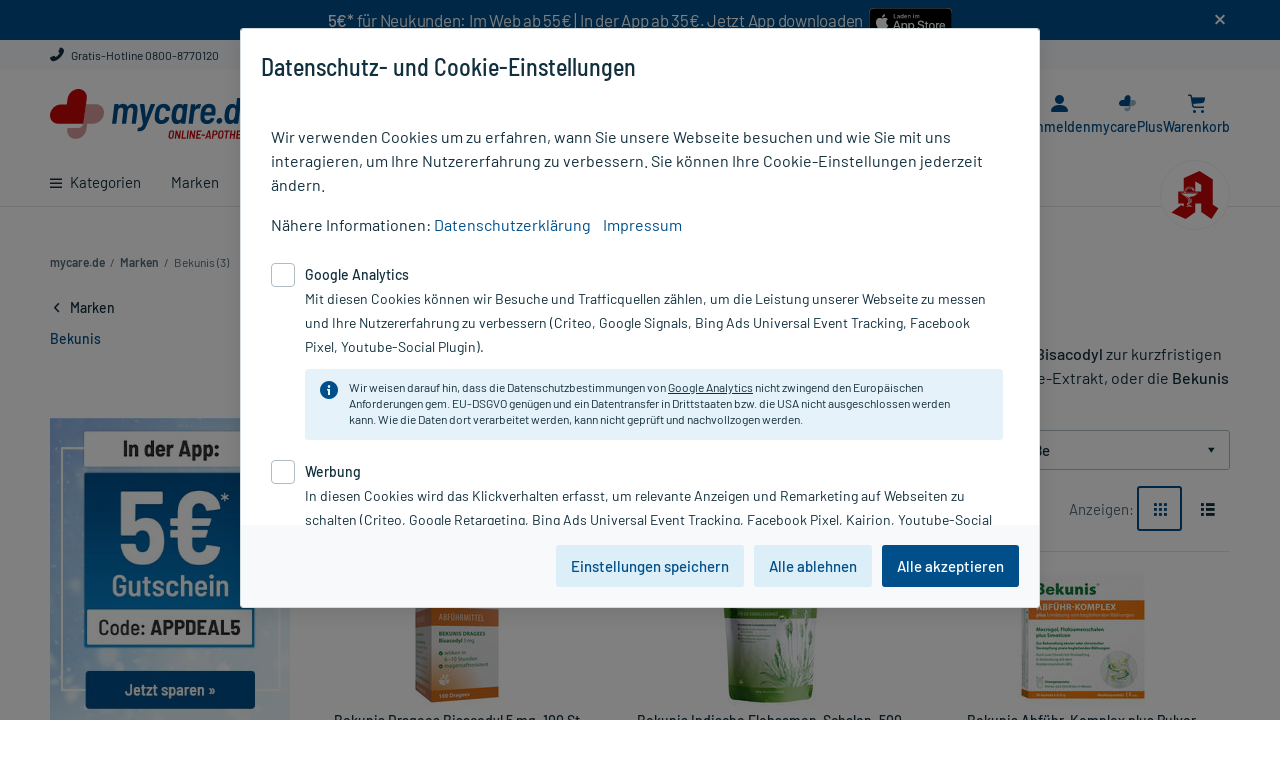

--- FILE ---
content_type: image/svg+xml;charset=UTF-8
request_url: https://www.mycare.de/_ui/responsive/images/social_icon_insta.svg
body_size: 562
content:
<svg id="Ebene_2" data-name="Ebene 2" xmlns="http://www.w3.org/2000/svg" viewBox="0 0 20 24"><title>social_icon_insta</title><path d="M18.138,16.039a5.557,5.557,0,0,1-.345,1.857,3.313,3.313,0,0,1-1.9,1.9,5.531,5.531,0,0,1-1.857.344c-1.054.048-1.371.058-4.04.058s-2.987-.01-4.041-.058A5.531,5.531,0,0,1,4.1,19.794a3.092,3.092,0,0,1-1.15-.75,3.108,3.108,0,0,1-.75-1.15,5.531,5.531,0,0,1-.344-1.857C1.812,14.986,1.8,14.67,1.8,12s.01-2.986.058-4.041A5.556,5.556,0,0,1,2.2,6.1a3.12,3.12,0,0,1,.75-1.15A3.12,3.12,0,0,1,4.1,4.2a5.556,5.556,0,0,1,1.857-.344C7.014,3.812,7.33,3.8,10,3.8s2.986.01,4.041.058A5.556,5.556,0,0,1,15.9,4.2a3.332,3.332,0,0,1,1.9,1.9,5.556,5.556,0,0,1,.344,1.857C18.19,9.016,18.2,9.332,18.2,12s-.012,2.984-.06,4.039Zm1.8-8.164a7.322,7.322,0,0,0-.466-2.427,5.1,5.1,0,0,0-2.921-2.923,7.368,7.368,0,0,0-2.426-.463C13.056,2.011,12.716,2,10,2s-3.056.011-4.125.062a7.368,7.368,0,0,0-2.426.463A4.914,4.914,0,0,0,1.678,3.678,4.914,4.914,0,0,0,.525,5.449,7.368,7.368,0,0,0,.062,7.875C.011,8.944,0,9.284,0,12s.011,3.056.062,4.125a7.368,7.368,0,0,0,.463,2.426,4.914,4.914,0,0,0,1.153,1.771,4.914,4.914,0,0,0,1.771,1.153,7.368,7.368,0,0,0,2.426.463C6.942,21.986,7.282,22,10,22s3.056-.011,4.125-.062a7.346,7.346,0,0,0,2.427-.465,5.116,5.116,0,0,0,2.925-2.925,7.349,7.349,0,0,0,.461-2.423C19.986,15.058,20,14.718,20,12S19.989,8.944,19.938,7.875Zm-3.4-1.213a1.2,1.2,0,1,1-1.2-1.2A1.2,1.2,0,0,1,16.538,6.662ZM10,15.334A3.334,3.334,0,1,1,13.333,12,3.333,3.333,0,0,1,10,15.334Zm0-8.469a5.135,5.135,0,1,0,3.631,1.5A5.135,5.135,0,0,0,10,6.865Z"/></svg>